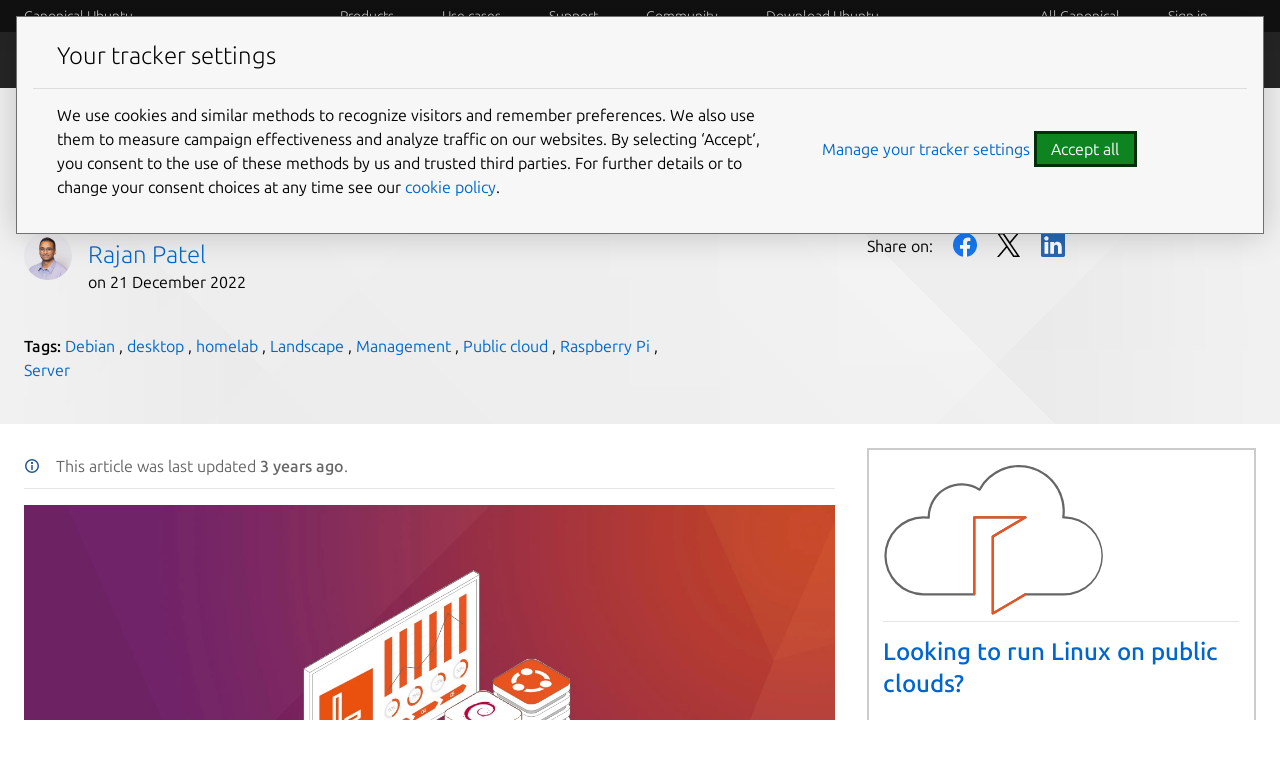

--- FILE ---
content_type: image/svg+xml
request_url: https://res.cloudinary.com/canonical/image/fetch/f_svg,q_auto,fl_sanitize,w_221/https%3A%2F%2Fassets.ubuntu.com%2Fv1%2Fa3694a61-Public%2BCloud.svg
body_size: 100
content:
<svg xmlns="http://www.w3.org/2000/svg" viewBox="0 0 294.4 200"><g><path fill="#666" d="M146.23 199.77a1.53 1.53 0 0 1-.75-.2 1.49 1.49 0 0 1-.75-1.3V96.18a1.49 1.49 0 0 1 .74-1.29l38.75-22.73h-61.1v100.59a1.5 1.5 0 0 1-1.5 1.5h-68a52.55 52.55 0 0 1 0-105.09 51.66 51.66 0 0 1 5.8.33A45.25 45.25 0 0 1 128.09 32a61.08 61.08 0 0 1 113.75 37.17 52.55 52.55 0 0 1-1.1 105.08h-50.59L147 199.56a1.44 1.44 0 0 1-.77.21ZM147.73 97v98.61L189 171.45a1.57 1.57 0 0 1 .76-.2h51a49.55 49.55 0 1 0 0-99.09h-.6a1.41 1.41 0 0 1-1.14-.51 1.46 1.46 0 0 1-.35-1.2 59.91 59.91 0 0 0 .59-8.29A58.08 58.08 0 0 0 130 34.79a1.48 1.48 0 0 1-.95.74 1.51 1.51 0 0 1-1.19-.2A42.24 42.24 0 0 0 62.4 70.66v.51a1.49 1.49 0 0 1-.51 1.15 1.51 1.51 0 0 1-1.2.36 50.28 50.28 0 0 0-7.09-.52 49.55 49.55 0 0 0 0 99.09h66.51V70.66a1.5 1.5 0 0 1 1.5-1.5h68.12a1.5 1.5 0 0 1 .76 2.8Z"/><path fill="#e95420" d="M146.23 199.77a1.53 1.53 0 0 1-.75-.2 1.49 1.49 0 0 1-.75-1.3V96.18a1.49 1.49 0 0 1 .74-1.29l38.75-22.73h-61.1v100.59a1.5 1.5 0 0 1-3 0V70.66a1.5 1.5 0 0 1 1.5-1.5h68.12a1.5 1.5 0 0 1 .76 2.8L147.73 97v98.61L189 171.45a1.51 1.51 0 0 1 2 .55 1.49 1.49 0 0 1-.54 2L147 199.56a1.44 1.44 0 0 1-.77.21Z"/></g></svg>